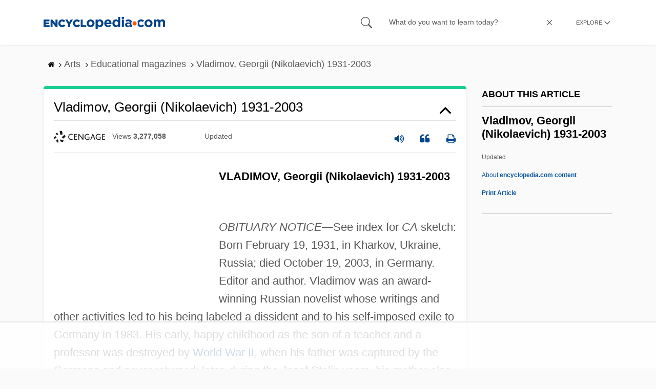

--- FILE ---
content_type: text/html
request_url: https://api.intentiq.com/profiles_engine/ProfilesEngineServlet?at=39&mi=10&dpi=936734067&pt=17&dpn=1&iiqidtype=2&iiqpcid=da46c613-d983-4ff7-a5c7-dc6983dca4dd&iiqpciddate=1769394533773&pcid=168f69b4-789b-41ab-bc94-4fd5c8ed5695&idtype=3&gdpr=0&japs=false&jaesc=0&jafc=0&jaensc=0&jsver=0.33&testGroup=A&source=pbjs&ABTestingConfigurationSource=group&abtg=A&vrref=https%3A%2F%2Fwww.encyclopedia.com
body_size: 55
content:
{"abPercentage":97,"adt":1,"ct":2,"isOptedOut":false,"data":{"eids":[]},"dbsaved":"false","ls":true,"cttl":86400000,"abTestUuid":"g_988be59e-ff51-48cb-aca0-a74248f2203d","tc":9,"sid":-1712770275}

--- FILE ---
content_type: text/html; charset=utf-8
request_url: https://www.google.com/recaptcha/api2/aframe
body_size: 270
content:
<!DOCTYPE HTML><html><head><meta http-equiv="content-type" content="text/html; charset=UTF-8"></head><body><script nonce="uUWNKhZJGL06N8F-iHx5JQ">/** Anti-fraud and anti-abuse applications only. See google.com/recaptcha */ try{var clients={'sodar':'https://pagead2.googlesyndication.com/pagead/sodar?'};window.addEventListener("message",function(a){try{if(a.source===window.parent){var b=JSON.parse(a.data);var c=clients[b['id']];if(c){var d=document.createElement('img');d.src=c+b['params']+'&rc='+(localStorage.getItem("rc::a")?sessionStorage.getItem("rc::b"):"");window.document.body.appendChild(d);sessionStorage.setItem("rc::e",parseInt(sessionStorage.getItem("rc::e")||0)+1);localStorage.setItem("rc::h",'1769394539905');}}}catch(b){}});window.parent.postMessage("_grecaptcha_ready", "*");}catch(b){}</script></body></html>

--- FILE ---
content_type: text/plain
request_url: https://rtb.openx.net/openrtbb/prebidjs
body_size: -84
content:
{"id":"bd4211ee-58b3-4ef3-97d2-7cd583f35d25","nbr":0}

--- FILE ---
content_type: text/plain; charset=UTF-8
request_url: https://at.teads.tv/fpc?analytics_tag_id=PUB_17002&tfpvi=&gdpr_consent=&gdpr_status=22&gdpr_reason=220&ccpa_consent=&sv=prebid-v1
body_size: 56
content:
Nzc3MmQwNTgtMmQ5NC00MjVhLWIzMTAtYzM0YjgzZGE4MGMxIzgtMQ==

--- FILE ---
content_type: text/plain
request_url: https://rtb.openx.net/openrtbb/prebidjs
body_size: -227
content:
{"id":"4f47edec-ec0b-4deb-9efc-d3db06fa0e91","nbr":0}

--- FILE ---
content_type: text/plain; charset=utf-8
request_url: https://ads.adthrive.com/http-api/cv2
body_size: 4377
content:
{"om":["0cpicd1q","0iyi1awv","0mvqppcd","1","1028_8728253","10338833","110_576777115309199355","11142692","11509227","11769254","1185:1610326628","1185:1610326728","11896988","11968632","12010084","12010088","12168663","12171164","12171239","12174278","12219562","124684_233","124843_10","124844_23","124848_8","124853_8","12952196","12952198","1610326628","1610326728","1610338925","1611092","16x7UEIxQu8","17_24632125","17_24683314","17_24767251","17x0742b","1891/84814","1ftzvfyu","1kpjxj5u","1ktgrre1","1zjn1epv","202209358","202430_200_EAAYACogrPcXlVDpv4mCpFHbtASH4.EGy-m7zq791oD26KFcrCUyBCeqWqs_","206_547869","2132:45327631","2132:46039469","2132:46091204","2149:11769254","21_zgw37lur","2249:567996566","2249:650628575","2249:703669956","2307:00xbjwwl","2307:3d4r29fd","2307:4etfwvf1","2307:5s8wi8hf","2307:644qbcd7","2307:66r1jy9h","2307:6ejtrnf9","2307:6nj9wt54","2307:794di3me","2307:79mkktxr","2307:7cmeqmw8","2307:7fmk89yf","2307:7xb3th35","2307:8orkh93v","2307:9krcxphu","2307:a566o9hb","2307:a7wye4jw","2307:a8beztgq","2307:bu0fzuks","2307:bwp1tpa5","2307:c2d7ypnt","2307:cv0h9mrv","2307:cx0cyl2x","2307:dschjz3o","2307:egtdks83","2307:f3tdw9f3","2307:fqeh4hao","2307:g749lgab","2307:gn3plkq1","2307:h0cw921b","2307:hfqgqvcv","2307:iez3ol5g","2307:iy6hsneq","2307:k0csqwfi","2307:m6rbrf6z","2307:o4v8lu9d","2307:p0odjzyt","2307:p91c42i1","2307:pi9dvb89","2307:r0u09phz","2307:s2ahu2ae","2307:s4s41bit","2307:t7d69r6a","2307:u4atmpu4","2307:ujl9wsn7","2307:y96tvrmt","2307:zmciaqa3","2409_15064_70_85809046","2409_25495_176_CR52092921","2409_25495_176_CR52092923","2409_25495_176_CR52153848","2409_25495_176_CR52153849","2409_25495_176_CR52178316","2409_25495_176_CR52178317","2409_25495_176_CR52186411","25_53v6aquw","25_87z6cimm","25_8b5u826e","25_c7i6r1q4","25_d4pqkecm","25_hgrz3ggo","25_k6n08fc0","25_m4xt6ckm","25_sgaw7i5o","25_ti0s3bz3","25_utberk8n","25_v6qt489s","25_yi6qlg3p","2662_199916_8153734","2662_200562_8182933","2676:86698472","2711_64_12156461","2711_64_12169133","2760:176_CR52092921","2760:176_CR52178316","2760:176_CR52178317","29414696","29414711","2gglwanz","2ngxhuwx","2p298u0gomp","2pu0gomp","2v4qwpp9","308_125203_18","308_125204_13","33604490","33605403","33605516","33637455","34182009","3490:CR52092921","3490:CR52175339","3490:CR52178316","3490:CR52178317","3490:CR52223725","3646_185414_T26335189","3658_104709_o0qyxun9","3658_15038_suixnuyn","3658_15078_4npk06v9","3658_15078_fqeh4hao","3658_15080_wk8exctl","3658_15106_u4atmpu4","3658_15233_79mkktxr","3658_19243_hgrz3ggo","3658_193430_k9ove2bo","3658_203382_f3tdw9f3","3658_204350_af9kspoi","3658_20625_z58lye3x","3658_22079_iy6hsneq","3658_229286_bfwolqbx","3658_67113_8linfb0q","3658_67113_ccnv0dly","36_46_12171239","381513943572","3LMBEkP-wis","3irzr1uu","3v2n6fcp","3yuxoojp","409_216416","409_216594","409_225977","409_225982","409_226346","409_226377","409_227223","409_227226","43919974","439246469228","43a7ptxe","44023623","44629254","45327625","458901553568","45927447","45v886tf","4771_67437_1610326628","47869802","485027845327","48877306","4etfwvf1","4fk9nxse","4ghpg1az","4zai8e8t","51372410","51372434","53v6aquw","54779856","55092222","5510:cymho2zs","5510:mznp7ktv","5510:pefxr7k2","5510:szwhi7rt","5510:u4atmpu4","5510:ujl9wsn7","553781814","553782314","554443","554460","5563_66529_OADD2.7353135342685_1L28KLX2T0O1CD1WS7","5563_66529_OADD2.7353135343870_1A7EC9T642JRWPU25G","557_409_228351","558_93_u4atmpu4","558_93_yvirjmu3","561921909765","56794606","56824595","5726507757","57961627","58310259131_553781814","59780461","59780474","59856354","59873222","59873223","5s2988wi8hf","5s8wi8hf","600618969","605367469","61210708","6126563651","61900466","61916211","61916223","61916225","61932920","61932925","61932933","61932948","61932957","6226507991","6226508011","6226530649","6226543513","62278708","6250_66552_1112688573","627290883","627309156","627309159","627506494","628086965","628222860","628223277","628360579","628444262","628444349","628444433","628444439","628456307","628456310","628456313","628456376","628456379","628456382","628622163","628622169","628622172","628622175","628622178","628622241","628622244","628622247","628622250","628683371","628687043","628687157","628687460","628687463","628803013","628841673","629007394","629009180","629167998","629168001","629168010","629168565","629171196","629171202","629234167","62976224","62983846","630137823","63047261","63092381","630928655","63100589","657365118","659216891404","66298r1jy9h","671776183","680_99480_605367462","690_99485_1610326628","690_99485_1610326728","697189873","697189989","697189991","697876985","697876986","697876994","697876999","69d4zxd1","6ejtrnf9","6lmy2lg0","6mrds7pc","6tj9m7jw","6z26stpw","6zt4aowl","700109379","700117707","702397981","702423494","703908778","704889081","705115332","705115442","705115523","705116521","707162816","736768647564","74243_74_18364017","74243_74_18364062","74243_74_18364087","74243_74_18364134","74243_74_18364267","74298wv3qdx","74c4988b-55dc-4163-bd91-3840ad4a2dc9","74j1qch5","74wv3qdx","76odrdws","7732580","7969_149355_45327631","7969_149355_46039901","79ju1d1h","79mkktxr","7cmeqmw8","7f298mk89yf","7fc6xgyo","7fmk89yf","7qevw67b","7qn8oyg4","7u3dpqk1","7v298nmgcxm","7vnmgcxm","7x298b3th35","7xb3th35","8152859","8152878","8152879","8193073","8193078","8193095","86082991","86698150","86925905","86925932","86925934","86925937","86925938","8b5u826e","8edb3geb","8l2syamq","8linfb0q","8orkh93v","8r298nx5lp3","9057/211d1f0fa71d1a58cabee51f2180e38f","9057/2b998d6f4c5a0c05df886b030a2b7b59","9057/37a3ff30354283181bfb9fb2ec2f8f75","9309343","9632230","96srbype","97_8193073","97_8193078","99q18eux","9d5f8vic","9krcxphu","9rqgwgyb","a3ts2hcp","a4nw4c6t","a566o9hb","a7wye4jw","a8beztgq","ad6783io","af9kspoi","bfwolqbx","bu0fzuks","c1hsjx06","c25t9p0u","c2d7ypnt","c7z0h277","ccnv0dly","cfdo5p0h","cfjsq3yd","cgx63l2w","cr-1oplzoysu9vd","cr-2azmi2ttu9vd","cr-6ovjht2eu9vd","cr-6ovjht2eubxe","cr-7mlw3ytgu9vd","cr-7mlw3ytgubxe","cr-7vrltzuwu9vd","cr-98qz5e2subqk","cr-Bitc7n_p9iw__vat__49i_k_6v6_h_jce2vj5h_KnXNU4yjl","cr-adge6sszu9vd","cr-f6puwm2w27tf1","cr-flbd4mx4uatj","cr-flbd4mx4ubxe","cr-g7ywwk2qvft","cr-g7ywwk7qvft","cr-mffqs9equbwe","cv0h9mrv","cymho2zs","d1uc5f8o","dg7oyplp","e9qxwwf1","ea298l0nev6","eayuwgom","eud1td0t","f3craufm","f3h9fqou","f3tdw9f3","f9e585ed-1a57-4e65-86cf-29a3a80e7f66","fcn2zae1","fjp0ceax","fleb9ndb","fovbyhjn","fpbj0p83","fq298eh4hao","fqeh4hao","g749lgab","galtir63","gdh74n5j","gn3plkq1","h0cw921b","h0zwvskc","h1m1w12p","h4x8d2p8","hffavbt7","hfqgqvcv","hgrz3ggo","hswgcqif","hu52wf5i","hueqprai","hxxrc6st","i90isgt0","ims4654l","iqdsx7qh","ixtrvado","iy6hsneq","j39smngx","jk789oih","k0csqwfi","k2xfz54q","k9ove2bo","kgqovbkw","kk5768bd","knoebx5v","l04ojb5z","l2s786m6","lc408s2k","ll77hviy","lp37a2wq","lqdvaorh","lxlnailk","m1gs48fk","m30fx1mp","m9tz4e6u","mhk98j8a","mk19vci9","mkqvbkki","mmr74uc4","mne39gsk","mnzinbrt","mohri2dm","motmvbx4","muvxy961","n3egwnq7","n8w0plts","n9ths0wd","ncfr1yiw","nsqnexud","nx53afwv","o2s05iig","o705c5j6","o79rfir1","o9vnhw4a","of8dd9pr","ofoon6ir","omlkxvu8","on7syyq9","op9gtamy","oz31jrd0","ozdii3rw","p0odjzyt","p91c42i1","pi9dvb89","pj1xvga8","pkydekxi","ppn03peq","pxjRKdM1cbg","qsfx8kya","qt09ii59","quk7w53j","r3co354x","rnvjtx7r","s2298ahu2ae","s2ahu2ae","s37ll62x","s4s41bit","szng7r8g","szwhi7rt","t7298d69r6a","t73gfjqn","tcyib76d","ti0s3bz3","tsf8xzNEHyI","tt298y470r7","twf10en3","tzngt86j","u3298i8n6ef","u4atmpu4","u8px4ucu","uc3gjkej","ujl9wsn7","uq0uwbbh","uqk9ow4n","uqph5v76","ut42112berk8n","v705kko8","v8w9dp3o","vbyl6yg4","vdcb5d4i","ven7pu1c","vj7hzkpp","wih2rdv3","ws2985qkh9j","ws5qkh9j","ww9yxw2a","x5dl9hzy","x61c6oxa","x716iscu","xdaezn6y","xgjdt26g","xncaqh7c","xnfnfr4x","xtxa8s2d","xxv36f9n","xzhzyk69","y51tr986","yi6qlg3p","yllk1vm8","yv298irjmu3","z2zvrgyz","z4ptnka9","zep75yl2","zfexqyi5","zgw37lur","zmciaqa3","zpm9ltrh","zsvdh1xi","zw6jpag6","zwzjgvpw","7979132","7979135"],"pmp":[],"adomains":["123notices.com","1md.org","about.bugmd.com","acelauncher.com","adameve.com","akusoli.com","allyspin.com","askanexpertonline.com","atomapplications.com","bassbet.com","betsson.gr","biz-zone.co","bizreach.jp","braverx.com","bubbleroom.se","bugmd.com","buydrcleanspray.com","byrna.com","capitaloneshopping.com","clarifion.com","combatironapparel.com","controlcase.com","convertwithwave.com","cotosen.com","countingmypennies.com","cratedb.com","croisieurope.be","cs.money","dallasnews.com","definition.org","derila-ergo.com","dhgate.com","dhs.gov","displate.com","easyprint.app","easyrecipefinder.co","fabpop.net","familynow.club","fla-keys.com","folkaly.com","g123.jp","gameswaka.com","getbugmd.com","getconsumerchoice.com","getcubbie.com","gowavebrowser.co","gowdr.com","gransino.com","grosvenorcasinos.com","guard.io","hero-wars.com","holts.com","instantbuzz.net","itsmanual.com","jackpotcitycasino.com","justanswer.com","justanswer.es","la-date.com","lightinthebox.com","liverrenew.com","local.com","lovehoney.com","lulutox.com","lymphsystemsupport.com","manualsdirectory.org","meccabingo.com","medimops.de","mensdrivingforce.com","millioner.com","miniretornaveis.com","mobiplus.me","myiq.com","national-lottery.co.uk","naturalhealthreports.net","nbliver360.com","nikke-global.com","nordicspirit.co.uk","nuubu.com","onlinemanualspdf.co","original-play.com","outliermodel.com","paperela.com","paradisestays.site","parasiterelief.com","peta.org","photoshelter.com","plannedparenthood.org","playvod-za.com","printeasilyapp.com","printwithwave.com","profitor.com","quicklearnx.com","quickrecipehub.com","rakuten-sec.co.jp","rangeusa.com","refinancegold.com","robocat.com","royalcaribbean.com","saba.com.mx","shift.com","simple.life","spinbara.com","systeme.io","taboola.com","tackenberg.de","temu.com","tenfactorialrocks.com","theoceanac.com","topaipick.com","totaladblock.com","usconcealedcarry.com","vagisil.com","vegashero.com","vegogarden.com","veryfast.io","viewmanuals.com","viewrecipe.net","votervoice.net","vuse.com","wavebrowser.co","wavebrowserpro.com","weareplannedparenthood.org","xiaflex.com","yourchamilia.com"]}

--- FILE ---
content_type: text/plain
request_url: https://rtb.openx.net/openrtbb/prebidjs
body_size: -227
content:
{"id":"fd2b5114-d3b7-4e29-8cb4-3e2ce5c971a1","nbr":0}

--- FILE ---
content_type: text/plain
request_url: https://rtb.openx.net/openrtbb/prebidjs
body_size: -227
content:
{"id":"d169441b-af8d-401c-9b4f-8339a065a058","nbr":0}

--- FILE ---
content_type: text/plain
request_url: https://rtb.openx.net/openrtbb/prebidjs
body_size: -227
content:
{"id":"231bf25f-d5d5-42f9-bbb5-8e38436f863c","nbr":0}